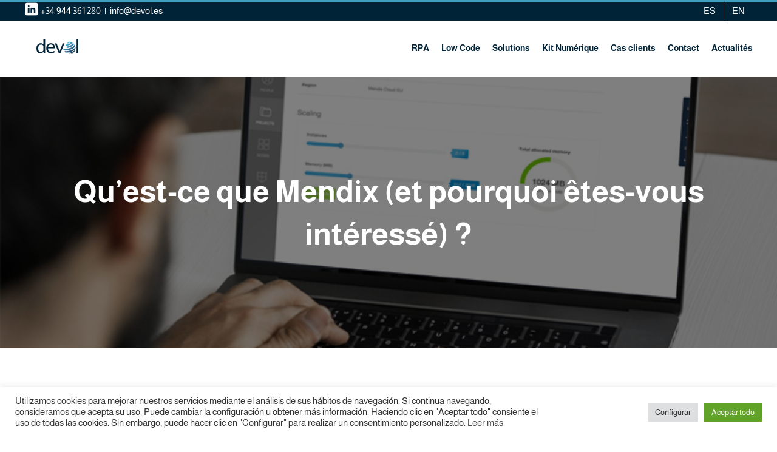

--- FILE ---
content_type: text/html; charset=UTF-8
request_url: https://www.devol.es/fr/quest-ce-que-mendix-et-pourquoi-etes-vous-interesse/
body_size: 18443
content:
<!DOCTYPE html>
<html class="avada-html-layout-wide avada-html-header-position-top avada-is-100-percent-template" lang="fr-FR" prefix="og: http://ogp.me/ns# fb: http://ogp.me/ns/fb#">
<head>
	<meta http-equiv="X-UA-Compatible" content="IE=edge" />
	<meta http-equiv="Content-Type" content="text/html; charset=utf-8"/>
	<meta name="viewport" content="width=device-width, initial-scale=1" />
	<title>Qu&rsquo;est-ce que Mendix (et pourquoi êtes-vous intéressé) ? &#8211; Devol Robotics Automation</title>
<meta name='robots' content='max-image-preview:large' />
<link rel="alternate" href="https://www.devol.es/que-es-mendix-y-por-que-te-interesa/" hreflang="es" />
<link rel="alternate" href="https://www.devol.es/fr/quest-ce-que-mendix-et-pourquoi-etes-vous-interesse/" hreflang="fr" />
<link rel="alternate" href="https://www.devol.es/en/what-is-mendix-and-why-should-you-be-interested/" hreflang="en" />
<link rel="alternate" type="application/rss+xml" title="Devol Robotics Automation &raquo; Flux" href="https://www.devol.es/fr/feed/" />
<link rel="alternate" type="application/rss+xml" title="Devol Robotics Automation &raquo; Flux des commentaires" href="https://www.devol.es/fr/comments/feed/" />
					<link rel="shortcut icon" href="/wp-content/uploads/2023/09/64x64-1.png" type="image/x-icon" />
		
					<!-- Apple Touch Icon -->
			<link rel="apple-touch-icon" sizes="180x180" href="/wp-content/uploads/2023/09/180x180.png">
		
					<!-- Android Icon -->
			<link rel="icon" sizes="192x192" href="/wp-content/uploads/2023/09/180x180.png">
		
					<!-- MS Edge Icon -->
			<meta name="msapplication-TileImage" content="/wp-content/uploads/2023/09/180x180.png">
				<link rel="alternate" type="application/rss+xml" title="Devol Robotics Automation &raquo; Qu&rsquo;est-ce que Mendix (et pourquoi êtes-vous intéressé) ? Flux des commentaires" href="https://www.devol.es/fr/quest-ce-que-mendix-et-pourquoi-etes-vous-interesse/feed/" />
<link rel="alternate" title="oEmbed (JSON)" type="application/json+oembed" href="https://www.devol.es/wp-json/oembed/1.0/embed?url=https%3A%2F%2Fwww.devol.es%2Ffr%2Fquest-ce-que-mendix-et-pourquoi-etes-vous-interesse%2F&#038;lang=fr" />
<link rel="alternate" title="oEmbed (XML)" type="text/xml+oembed" href="https://www.devol.es/wp-json/oembed/1.0/embed?url=https%3A%2F%2Fwww.devol.es%2Ffr%2Fquest-ce-que-mendix-et-pourquoi-etes-vous-interesse%2F&#038;format=xml&#038;lang=fr" />
					<meta name="description" content="À l&#039;heure de la profonde transformation numérique des entreprises, il est essentiel de savoir ce qu&#039;est Mendix. Les outils mis à la disposition d&#039;un large éventail d&#039;entreprises peuvent les aider à faire le saut définitif entre rester à la traîne ou commencer à travailler dans le futur.
Le monde avant le Low-Code
Comme nous l&#039;avons déjà mentionné,"/>
				
		<meta property="og:locale" content="fr_FR"/>
		<meta property="og:type" content="article"/>
		<meta property="og:site_name" content="Devol Robotics Automation"/>
		<meta property="og:title" content="  Qu&rsquo;est-ce que Mendix (et pourquoi êtes-vous intéressé) ?"/>
				<meta property="og:description" content="À l&#039;heure de la profonde transformation numérique des entreprises, il est essentiel de savoir ce qu&#039;est Mendix. Les outils mis à la disposition d&#039;un large éventail d&#039;entreprises peuvent les aider à faire le saut définitif entre rester à la traîne ou commencer à travailler dans le futur.
Le monde avant le Low-Code
Comme nous l&#039;avons déjà mentionné,"/>
				<meta property="og:url" content="https://www.devol.es/fr/quest-ce-que-mendix-et-pourquoi-etes-vous-interesse/"/>
										<meta property="article:published_time" content="2023-11-22T09:24:04+01:00"/>
							<meta property="article:modified_time" content="2023-11-22T09:25:59+01:00"/>
								<meta name="author" content="Alain García"/>
								<meta property="og:image" content="/wp-content/uploads/2021/09/queesmendix.jpg"/>
		<meta property="og:image:width" content="740"/>
		<meta property="og:image:height" content="390"/>
		<meta property="og:image:type" content="image/jpeg"/>
				<style id='wp-img-auto-sizes-contain-inline-css' type='text/css'>
img:is([sizes=auto i],[sizes^="auto," i]){contain-intrinsic-size:3000px 1500px}
/*# sourceURL=wp-img-auto-sizes-contain-inline-css */
</style>
<style id='wp-emoji-styles-inline-css' type='text/css'>

	img.wp-smiley, img.emoji {
		display: inline !important;
		border: none !important;
		box-shadow: none !important;
		height: 1em !important;
		width: 1em !important;
		margin: 0 0.07em !important;
		vertical-align: -0.1em !important;
		background: none !important;
		padding: 0 !important;
	}
/*# sourceURL=wp-emoji-styles-inline-css */
</style>
<link rel='stylesheet' id='app_service_email-css' href='/wp-content/plugins/app_service_email/public/css/app_service_email-public.css?ver=1.0.0' type='text/css' media='all' />
<link rel='stylesheet' id='cookie-law-info-css' href='/wp-content/plugins/cookie-law-info/legacy/public/css/cookie-law-info-public.css?ver=3.3.9.1' type='text/css' media='all' />
<link rel='stylesheet' id='cookie-law-info-gdpr-css' href='/wp-content/plugins/cookie-law-info/legacy/public/css/cookie-law-info-gdpr.css?ver=3.3.9.1' type='text/css' media='all' />
<link rel='stylesheet' id='fusion-dynamic-css-css' href='/wp-content/uploads/fusion-styles/4e23f34196c70b956b1c87f6763d5e35.min.css?ver=3.11.7' type='text/css' media='all' />
<script type="text/javascript" src="https://www.devol.es/wp-includes/js/jquery/jquery.min.js?ver=3.7.1" id="jquery-core-js"></script>
<script type="text/javascript" src="https://www.devol.es/wp-includes/js/jquery/jquery-migrate.min.js?ver=3.4.1" id="jquery-migrate-js"></script>
<script type="text/javascript" src="/wp-content/plugins/app_service_email/public/js/app_service_email-public.js?ver=1.0.0" id="app_service_email-js"></script>
<script type="text/javascript" id="cookie-law-info-js-extra">
/* <![CDATA[ */
var Cli_Data = {"nn_cookie_ids":[],"cookielist":[],"non_necessary_cookies":[],"ccpaEnabled":"","ccpaRegionBased":"","ccpaBarEnabled":"","strictlyEnabled":["necessary","obligatoire"],"ccpaType":"gdpr","js_blocking":"1","custom_integration":"","triggerDomRefresh":"","secure_cookies":""};
var cli_cookiebar_settings = {"animate_speed_hide":"500","animate_speed_show":"500","background":"#FFF","border":"#b1a6a6c2","border_on":"","button_1_button_colour":"#61a229","button_1_button_hover":"#4e8221","button_1_link_colour":"#fff","button_1_as_button":"1","button_1_new_win":"","button_2_button_colour":"#333","button_2_button_hover":"#292929","button_2_link_colour":"#444","button_2_as_button":"","button_2_hidebar":"","button_3_button_colour":"#dedfe0","button_3_button_hover":"#b2b2b3","button_3_link_colour":"#333333","button_3_as_button":"1","button_3_new_win":"","button_4_button_colour":"#dedfe0","button_4_button_hover":"#b2b2b3","button_4_link_colour":"#333333","button_4_as_button":"1","button_7_button_colour":"#61a229","button_7_button_hover":"#4e8221","button_7_link_colour":"#fff","button_7_as_button":"1","button_7_new_win":"","font_family":"inherit","header_fix":"","notify_animate_hide":"1","notify_animate_show":"","notify_div_id":"#cookie-law-info-bar","notify_position_horizontal":"right","notify_position_vertical":"bottom","scroll_close":"","scroll_close_reload":"","accept_close_reload":"","reject_close_reload":"","showagain_tab":"","showagain_background":"#fff","showagain_border":"#000","showagain_div_id":"#cookie-law-info-again","showagain_x_position":"100px","text":"#333333","show_once_yn":"","show_once":"10000","logging_on":"","as_popup":"","popup_overlay":"1","bar_heading_text":"","cookie_bar_as":"banner","popup_showagain_position":"bottom-right","widget_position":"left"};
var log_object = {"ajax_url":"https://www.devol.es/wp-admin/admin-ajax.php"};
//# sourceURL=cookie-law-info-js-extra
/* ]]> */
</script>
<script type="text/javascript" src="/wp-content/plugins/cookie-law-info/legacy/public/js/cookie-law-info-public.js?ver=3.3.9.1" id="cookie-law-info-js"></script>
<link rel="https://api.w.org/" href="https://www.devol.es/wp-json/" /><link rel="alternate" title="JSON" type="application/json" href="https://www.devol.es/wp-json/wp/v2/posts/5235" /><link rel="EditURI" type="application/rsd+xml" title="RSD" href="https://www.devol.es/xmlrpc.php?rsd" />
<meta name="generator" content="WordPress 6.9" />
<link rel="canonical" href="https://www.devol.es/fr/quest-ce-que-mendix-et-pourquoi-etes-vous-interesse/" />
<link rel='shortlink' href='https://www.devol.es/?p=5235' />
<style type="text/css" id="css-fb-visibility">@media screen and (max-width: 850px){.fusion-no-small-visibility{display:none !important;}body .sm-text-align-center{text-align:center !important;}body .sm-text-align-left{text-align:left !important;}body .sm-text-align-right{text-align:right !important;}body .sm-flex-align-center{justify-content:center !important;}body .sm-flex-align-flex-start{justify-content:flex-start !important;}body .sm-flex-align-flex-end{justify-content:flex-end !important;}body .sm-mx-auto{margin-left:auto !important;margin-right:auto !important;}body .sm-ml-auto{margin-left:auto !important;}body .sm-mr-auto{margin-right:auto !important;}body .fusion-absolute-position-small{position:absolute;top:auto;width:100%;}.awb-sticky.awb-sticky-small{ position: sticky; top: var(--awb-sticky-offset,0); }}@media screen and (min-width: 851px) and (max-width: 1024px){.fusion-no-medium-visibility{display:none !important;}body .md-text-align-center{text-align:center !important;}body .md-text-align-left{text-align:left !important;}body .md-text-align-right{text-align:right !important;}body .md-flex-align-center{justify-content:center !important;}body .md-flex-align-flex-start{justify-content:flex-start !important;}body .md-flex-align-flex-end{justify-content:flex-end !important;}body .md-mx-auto{margin-left:auto !important;margin-right:auto !important;}body .md-ml-auto{margin-left:auto !important;}body .md-mr-auto{margin-right:auto !important;}body .fusion-absolute-position-medium{position:absolute;top:auto;width:100%;}.awb-sticky.awb-sticky-medium{ position: sticky; top: var(--awb-sticky-offset,0); }}@media screen and (min-width: 1025px){.fusion-no-large-visibility{display:none !important;}body .lg-text-align-center{text-align:center !important;}body .lg-text-align-left{text-align:left !important;}body .lg-text-align-right{text-align:right !important;}body .lg-flex-align-center{justify-content:center !important;}body .lg-flex-align-flex-start{justify-content:flex-start !important;}body .lg-flex-align-flex-end{justify-content:flex-end !important;}body .lg-mx-auto{margin-left:auto !important;margin-right:auto !important;}body .lg-ml-auto{margin-left:auto !important;}body .lg-mr-auto{margin-right:auto !important;}body .fusion-absolute-position-large{position:absolute;top:auto;width:100%;}.awb-sticky.awb-sticky-large{ position: sticky; top: var(--awb-sticky-offset,0); }}</style>		<style type="text/css" id="wp-custom-css">
			.textofondo {
  background-color: #002338;
}
#menusuperior {
	z-index:0;
}		</style>
				<script type="text/javascript">
			var doc = document.documentElement;
			doc.setAttribute( 'data-useragent', navigator.userAgent );
		</script>
		
	<!-- Global site tag (gtag.js) - Google Analytics -->
<script async src="https://www.googletagmanager.com/gtag/js?id=G-Q8F3BPV0H2"></script>
<script>
  window.dataLayer = window.dataLayer || [];
  function gtag(){dataLayer.push(arguments);}
  gtag('js', new Date());

  gtag('config', 'G-Q8F3BPV0H2');
</script><style id='wp-block-library-inline-css' type='text/css'>
:root{--wp-block-synced-color:#7a00df;--wp-block-synced-color--rgb:122,0,223;--wp-bound-block-color:var(--wp-block-synced-color);--wp-editor-canvas-background:#ddd;--wp-admin-theme-color:#007cba;--wp-admin-theme-color--rgb:0,124,186;--wp-admin-theme-color-darker-10:#006ba1;--wp-admin-theme-color-darker-10--rgb:0,107,160.5;--wp-admin-theme-color-darker-20:#005a87;--wp-admin-theme-color-darker-20--rgb:0,90,135;--wp-admin-border-width-focus:2px}@media (min-resolution:192dpi){:root{--wp-admin-border-width-focus:1.5px}}.wp-element-button{cursor:pointer}:root .has-very-light-gray-background-color{background-color:#eee}:root .has-very-dark-gray-background-color{background-color:#313131}:root .has-very-light-gray-color{color:#eee}:root .has-very-dark-gray-color{color:#313131}:root .has-vivid-green-cyan-to-vivid-cyan-blue-gradient-background{background:linear-gradient(135deg,#00d084,#0693e3)}:root .has-purple-crush-gradient-background{background:linear-gradient(135deg,#34e2e4,#4721fb 50%,#ab1dfe)}:root .has-hazy-dawn-gradient-background{background:linear-gradient(135deg,#faaca8,#dad0ec)}:root .has-subdued-olive-gradient-background{background:linear-gradient(135deg,#fafae1,#67a671)}:root .has-atomic-cream-gradient-background{background:linear-gradient(135deg,#fdd79a,#004a59)}:root .has-nightshade-gradient-background{background:linear-gradient(135deg,#330968,#31cdcf)}:root .has-midnight-gradient-background{background:linear-gradient(135deg,#020381,#2874fc)}:root{--wp--preset--font-size--normal:16px;--wp--preset--font-size--huge:42px}.has-regular-font-size{font-size:1em}.has-larger-font-size{font-size:2.625em}.has-normal-font-size{font-size:var(--wp--preset--font-size--normal)}.has-huge-font-size{font-size:var(--wp--preset--font-size--huge)}.has-text-align-center{text-align:center}.has-text-align-left{text-align:left}.has-text-align-right{text-align:right}.has-fit-text{white-space:nowrap!important}#end-resizable-editor-section{display:none}.aligncenter{clear:both}.items-justified-left{justify-content:flex-start}.items-justified-center{justify-content:center}.items-justified-right{justify-content:flex-end}.items-justified-space-between{justify-content:space-between}.screen-reader-text{border:0;clip-path:inset(50%);height:1px;margin:-1px;overflow:hidden;padding:0;position:absolute;width:1px;word-wrap:normal!important}.screen-reader-text:focus{background-color:#ddd;clip-path:none;color:#444;display:block;font-size:1em;height:auto;left:5px;line-height:normal;padding:15px 23px 14px;text-decoration:none;top:5px;width:auto;z-index:100000}html :where(.has-border-color){border-style:solid}html :where([style*=border-top-color]){border-top-style:solid}html :where([style*=border-right-color]){border-right-style:solid}html :where([style*=border-bottom-color]){border-bottom-style:solid}html :where([style*=border-left-color]){border-left-style:solid}html :where([style*=border-width]){border-style:solid}html :where([style*=border-top-width]){border-top-style:solid}html :where([style*=border-right-width]){border-right-style:solid}html :where([style*=border-bottom-width]){border-bottom-style:solid}html :where([style*=border-left-width]){border-left-style:solid}html :where(img[class*=wp-image-]){height:auto;max-width:100%}:where(figure){margin:0 0 1em}html :where(.is-position-sticky){--wp-admin--admin-bar--position-offset:var(--wp-admin--admin-bar--height,0px)}@media screen and (max-width:600px){html :where(.is-position-sticky){--wp-admin--admin-bar--position-offset:0px}}
/*wp_block_styles_on_demand_placeholder:696af8a0ec6be*/
/*# sourceURL=wp-block-library-inline-css */
</style>
<style id='wp-block-library-theme-inline-css' type='text/css'>
.wp-block-audio :where(figcaption){color:#555;font-size:13px;text-align:center}.is-dark-theme .wp-block-audio :where(figcaption){color:#ffffffa6}.wp-block-audio{margin:0 0 1em}.wp-block-code{border:1px solid #ccc;border-radius:4px;font-family:Menlo,Consolas,monaco,monospace;padding:.8em 1em}.wp-block-embed :where(figcaption){color:#555;font-size:13px;text-align:center}.is-dark-theme .wp-block-embed :where(figcaption){color:#ffffffa6}.wp-block-embed{margin:0 0 1em}.blocks-gallery-caption{color:#555;font-size:13px;text-align:center}.is-dark-theme .blocks-gallery-caption{color:#ffffffa6}:root :where(.wp-block-image figcaption){color:#555;font-size:13px;text-align:center}.is-dark-theme :root :where(.wp-block-image figcaption){color:#ffffffa6}.wp-block-image{margin:0 0 1em}.wp-block-pullquote{border-bottom:4px solid;border-top:4px solid;color:currentColor;margin-bottom:1.75em}.wp-block-pullquote :where(cite),.wp-block-pullquote :where(footer),.wp-block-pullquote__citation{color:currentColor;font-size:.8125em;font-style:normal;text-transform:uppercase}.wp-block-quote{border-left:.25em solid;margin:0 0 1.75em;padding-left:1em}.wp-block-quote cite,.wp-block-quote footer{color:currentColor;font-size:.8125em;font-style:normal;position:relative}.wp-block-quote:where(.has-text-align-right){border-left:none;border-right:.25em solid;padding-left:0;padding-right:1em}.wp-block-quote:where(.has-text-align-center){border:none;padding-left:0}.wp-block-quote.is-large,.wp-block-quote.is-style-large,.wp-block-quote:where(.is-style-plain){border:none}.wp-block-search .wp-block-search__label{font-weight:700}.wp-block-search__button{border:1px solid #ccc;padding:.375em .625em}:where(.wp-block-group.has-background){padding:1.25em 2.375em}.wp-block-separator.has-css-opacity{opacity:.4}.wp-block-separator{border:none;border-bottom:2px solid;margin-left:auto;margin-right:auto}.wp-block-separator.has-alpha-channel-opacity{opacity:1}.wp-block-separator:not(.is-style-wide):not(.is-style-dots){width:100px}.wp-block-separator.has-background:not(.is-style-dots){border-bottom:none;height:1px}.wp-block-separator.has-background:not(.is-style-wide):not(.is-style-dots){height:2px}.wp-block-table{margin:0 0 1em}.wp-block-table td,.wp-block-table th{word-break:normal}.wp-block-table :where(figcaption){color:#555;font-size:13px;text-align:center}.is-dark-theme .wp-block-table :where(figcaption){color:#ffffffa6}.wp-block-video :where(figcaption){color:#555;font-size:13px;text-align:center}.is-dark-theme .wp-block-video :where(figcaption){color:#ffffffa6}.wp-block-video{margin:0 0 1em}:root :where(.wp-block-template-part.has-background){margin-bottom:0;margin-top:0;padding:1.25em 2.375em}
/*# sourceURL=/wp-includes/css/dist/block-library/theme.min.css */
</style>
<style id='classic-theme-styles-inline-css' type='text/css'>
/*! This file is auto-generated */
.wp-block-button__link{color:#fff;background-color:#32373c;border-radius:9999px;box-shadow:none;text-decoration:none;padding:calc(.667em + 2px) calc(1.333em + 2px);font-size:1.125em}.wp-block-file__button{background:#32373c;color:#fff;text-decoration:none}
/*# sourceURL=/wp-includes/css/classic-themes.min.css */
</style>
</head>

<body class="wp-singular post-template-default single single-post postid-5235 single-format-standard wp-theme-Avada awb-no-sidebars fusion-image-hovers fusion-pagination-sizing fusion-button_type-flat fusion-button_span-no fusion-button_gradient-linear avada-image-rollover-circle-yes avada-image-rollover-yes avada-image-rollover-direction-left fusion-body ltr fusion-sticky-header no-tablet-sticky-header no-mobile-sticky-header no-mobile-slidingbar avada-has-rev-slider-styles fusion-disable-outline fusion-sub-menu-slide mobile-logo-pos-left layout-wide-mode avada-has-boxed-modal-shadow- layout-scroll-offset-full avada-has-zero-margin-offset-top fusion-top-header menu-text-align-center mobile-menu-design-modern fusion-show-pagination-text fusion-header-layout-v2 avada-responsive avada-footer-fx-none avada-menu-highlight-style-bottombar fusion-search-form-classic fusion-main-menu-search-dropdown fusion-avatar-square avada-dropdown-styles avada-blog-layout- avada-blog-archive-layout- avada-header-shadow-no avada-menu-icon-position-left avada-has-megamenu-shadow avada-has-breadcrumb-mobile-hidden avada-has-titlebar-hide avada-header-border-color-full-transparent avada-has-pagination-padding avada-flyout-menu-direction-fade avada-ec-views-v1" data-awb-post-id="5235">
		<a class="skip-link screen-reader-text" href="#content">Skip to content</a>

	<div id="boxed-wrapper">
		
		<div id="wrapper" class="fusion-wrapper">
			<div id="home" style="position:relative;top:-1px;"></div>
							
					
			<header class="fusion-header-wrapper">
				<div class="fusion-header-v2 fusion-logo-alignment fusion-logo-left fusion-sticky-menu- fusion-sticky-logo- fusion-mobile-logo-1  fusion-mobile-menu-design-modern">
					
<div class="fusion-secondary-header">
	<div class="fusion-row">
					<div class="fusion-alignleft">
				<div class="fusion-contact-info"><span class="fusion-contact-info-phone-number"><a href="https://es.linkedin.com/company/devol-robotics-automation" target="_blank" rel="noopener"><img class="alignnone size-full wp-image-8709" src="/wp-content/uploads/2024/03/linkedin-1.png" alt="" width="24" height="24" /></a>  +34 944 361 280</span><span class="fusion-header-separator">|</span><span class="fusion-contact-info-email-address"><a href="mailto:&#105;n&#102;o&#64;&#100;ev&#111;l.e&#115;">&#105;n&#102;o&#64;&#100;ev&#111;l.e&#115;</a></span></div>			</div>
							<div class="fusion-alignright">
				<nav class="fusion-secondary-menu" role="navigation" aria-label="Secondary Menu"><ul id="menu-idiomas" class="menu"><li  id="menu-item-5439-es"  class="lang-item lang-item-74 lang-item-es lang-item-first menu-item menu-item-type-custom menu-item-object-custom menu-item-5439-es"  data-classes="lang-item" data-item-id="5439-es"><a  href="https://www.devol.es/que-es-mendix-y-por-que-te-interesa/" class="fusion-bottombar-highlight" hreflang="es-ES" lang="es-ES"><span class="menu-text">ES</span></a></li><li  id="menu-item-5439-en"  class="lang-item lang-item-81 lang-item-en menu-item menu-item-type-custom menu-item-object-custom menu-item-5439-en"  data-classes="lang-item" data-item-id="5439-en"><a  href="https://www.devol.es/en/what-is-mendix-and-why-should-you-be-interested/" class="fusion-bottombar-highlight" hreflang="en-GB" lang="en-GB"><span class="menu-text">EN</span></a></li></ul></nav><nav class="fusion-mobile-nav-holder fusion-mobile-menu-text-align-left" aria-label="Secondary Mobile Menu"></nav>			</div>
			</div>
</div>
<div class="fusion-header-sticky-height"></div>
<div class="fusion-header">
	<div class="fusion-row">
					<div class="fusion-logo" data-margin-top="10px" data-margin-bottom="30px" data-margin-left="20px" data-margin-right="0px">
			<a class="fusion-logo-link"  href="https://www.devol.es/fr/principal-francais/" >

						<!-- standard logo -->
			<img src="/wp-content/uploads/2024/02/LOGO_Web_Normal.png" srcset="/wp-content/uploads/2024/02/LOGO_Web_Normal.png 1x, /wp-content/uploads/2024/02/LOGO_Web_Retina.png 2x" width="69" height="25" style="max-height:25px;height:auto;" alt="Devol Robotics Automation Logo" data-retina_logo_url="/wp-content/uploads/2024/02/LOGO_Web_Retina.png" class="fusion-standard-logo" />

											<!-- mobile logo -->
				<img src="/wp-content/uploads/2024/02/LOGO_Web_Normal.png" srcset="/wp-content/uploads/2024/02/LOGO_Web_Normal.png 1x, /wp-content/uploads/2024/02/LOGO_Web_Retina.png 2x" width="69" height="25" style="max-height:25px;height:auto;" alt="Devol Robotics Automation Logo" data-retina_logo_url="/wp-content/uploads/2024/02/LOGO_Web_Retina.png" class="fusion-mobile-logo" />
			
					</a>
		</div>		<nav class="fusion-main-menu" aria-label="Main Menu"><ul id="menu-menu-principal-fr" class="fusion-menu"><li  id="menu-item-5162"  class="menu-item menu-item-type-post_type menu-item-object-page menu-item-5162"  data-item-id="5162"><a  href="https://www.devol.es/fr/rpa-fr/" class="fusion-bottombar-highlight"><span class="menu-text">RPA</span></a></li><li  id="menu-item-5160"  class="menu-item menu-item-type-post_type menu-item-object-page menu-item-5160"  data-item-id="5160"><a  href="https://www.devol.es/fr/low-code-fr/" class="fusion-bottombar-highlight"><span class="menu-text">Low Code</span></a></li><li  id="menu-item-7351"  class="menu-item menu-item-type-custom menu-item-object-custom menu-item-has-children menu-item-7351 fusion-dropdown-menu"  data-item-id="7351"><a  href="#" class="fusion-bottombar-highlight"><span class="menu-text">Solutions</span></a><ul class="sub-menu"><li  id="menu-item-11271"  class="menu-item menu-item-type-post_type menu-item-object-page menu-item-11271 fusion-dropdown-submenu" ><a  href="https://www.devol.es/fr/process-360-gestion-integree-du-cycle-de-vie-complet-des-projets-dautomatisation/" class="fusion-bottombar-highlight"><span>Process 360</span></a></li><li  id="menu-item-11272"  class="menu-item menu-item-type-post_type menu-item-object-page menu-item-11272 fusion-dropdown-submenu" ><a  href="https://www.devol.es/fr/docmind-loutil-qui-extrait-des-informations-de-documents-non-structures-a-laide-de-lintelligence-artificielle/" class="fusion-bottombar-highlight"><span>DocMind</span></a></li><li  id="menu-item-11273"  class="menu-item menu-item-type-post_type menu-item-object-page menu-item-11273 fusion-dropdown-submenu" ><a  href="https://www.devol.es/fr/sqlmind-consultation-des-bases-de-donnees-en-langage-naturel/" class="fusion-bottombar-highlight"><span>SQLMind</span></a></li><li  id="menu-item-7352"  class="menu-item menu-item-type-custom menu-item-object-custom menu-item-7352 fusion-dropdown-submenu" ><a  href="https://devol4invoices.com/fr/" class="fusion-bottombar-highlight"><span>Devol 4 Invoices</span></a></li><li  id="menu-item-7353"  class="menu-item menu-item-type-post_type menu-item-object-page menu-item-7353 fusion-dropdown-submenu" ><a  href="https://www.devol.es/fr/communication-avec-les-administrations/" class="fusion-bottombar-highlight"><span>Communication avec les administrations</span></a></li></ul></li><li  id="menu-item-5161"  class="menu-item menu-item-type-post_type menu-item-object-page menu-item-5161"  data-item-id="5161"><a  href="https://www.devol.es/fr/rpa-kit-numerique/" class="fusion-bottombar-highlight"><span class="menu-text">Kit Numérique</span></a></li><li  id="menu-item-5163"  class="menu-item menu-item-type-post_type menu-item-object-page menu-item-5163"  data-item-id="5163"><a  href="https://www.devol.es/fr/experience-de-la-rpa/" class="fusion-bottombar-highlight"><span class="menu-text">Cas clients</span></a></li><li  id="menu-item-5158"  class="menu-item menu-item-type-post_type menu-item-object-page menu-item-5158"  data-item-id="5158"><a  href="https://www.devol.es/fr/contactfr/" class="fusion-bottombar-highlight"><span class="menu-text">Contact</span></a></li><li  id="menu-item-8018"  class="menu-item menu-item-type-custom menu-item-object-custom menu-item-has-children menu-item-8018 fusion-dropdown-menu"  data-item-id="8018"><a  href="#" class="fusion-bottombar-highlight"><span class="menu-text">Actualités</span></a><ul class="sub-menu"><li  id="menu-item-8851"  class="menu-item menu-item-type-post_type menu-item-object-page menu-item-8851 fusion-dropdown-submenu" ><a  href="https://www.devol.es/fr/actualites/" class="fusion-bottombar-highlight"><span>Actualités</span></a></li><li  id="menu-item-8859"  class="menu-item menu-item-type-post_type menu-item-object-page menu-item-8859 fusion-dropdown-submenu" ><a  href="https://www.devol.es/fr/conference/" class="fusion-bottombar-highlight"><span>Événements &#038; conférences</span></a></li></ul></li></ul></nav><div class="fusion-mobile-navigation"><ul id="menu-menu-principal-fr-1" class="fusion-mobile-menu"><li   class="menu-item menu-item-type-post_type menu-item-object-page menu-item-5162"  data-item-id="5162"><a  href="https://www.devol.es/fr/rpa-fr/" class="fusion-bottombar-highlight"><span class="menu-text">RPA</span></a></li><li   class="menu-item menu-item-type-post_type menu-item-object-page menu-item-5160"  data-item-id="5160"><a  href="https://www.devol.es/fr/low-code-fr/" class="fusion-bottombar-highlight"><span class="menu-text">Low Code</span></a></li><li   class="menu-item menu-item-type-custom menu-item-object-custom menu-item-has-children menu-item-7351 fusion-dropdown-menu"  data-item-id="7351"><a  href="#" class="fusion-bottombar-highlight"><span class="menu-text">Solutions</span></a><ul class="sub-menu"><li   class="menu-item menu-item-type-post_type menu-item-object-page menu-item-11271 fusion-dropdown-submenu" ><a  href="https://www.devol.es/fr/process-360-gestion-integree-du-cycle-de-vie-complet-des-projets-dautomatisation/" class="fusion-bottombar-highlight"><span>Process 360</span></a></li><li   class="menu-item menu-item-type-post_type menu-item-object-page menu-item-11272 fusion-dropdown-submenu" ><a  href="https://www.devol.es/fr/docmind-loutil-qui-extrait-des-informations-de-documents-non-structures-a-laide-de-lintelligence-artificielle/" class="fusion-bottombar-highlight"><span>DocMind</span></a></li><li   class="menu-item menu-item-type-post_type menu-item-object-page menu-item-11273 fusion-dropdown-submenu" ><a  href="https://www.devol.es/fr/sqlmind-consultation-des-bases-de-donnees-en-langage-naturel/" class="fusion-bottombar-highlight"><span>SQLMind</span></a></li><li   class="menu-item menu-item-type-custom menu-item-object-custom menu-item-7352 fusion-dropdown-submenu" ><a  href="https://devol4invoices.com/fr/" class="fusion-bottombar-highlight"><span>Devol 4 Invoices</span></a></li><li   class="menu-item menu-item-type-post_type menu-item-object-page menu-item-7353 fusion-dropdown-submenu" ><a  href="https://www.devol.es/fr/communication-avec-les-administrations/" class="fusion-bottombar-highlight"><span>Communication avec les administrations</span></a></li></ul></li><li   class="menu-item menu-item-type-post_type menu-item-object-page menu-item-5161"  data-item-id="5161"><a  href="https://www.devol.es/fr/rpa-kit-numerique/" class="fusion-bottombar-highlight"><span class="menu-text">Kit Numérique</span></a></li><li   class="menu-item menu-item-type-post_type menu-item-object-page menu-item-5163"  data-item-id="5163"><a  href="https://www.devol.es/fr/experience-de-la-rpa/" class="fusion-bottombar-highlight"><span class="menu-text">Cas clients</span></a></li><li   class="menu-item menu-item-type-post_type menu-item-object-page menu-item-5158"  data-item-id="5158"><a  href="https://www.devol.es/fr/contactfr/" class="fusion-bottombar-highlight"><span class="menu-text">Contact</span></a></li><li   class="menu-item menu-item-type-custom menu-item-object-custom menu-item-has-children menu-item-8018 fusion-dropdown-menu"  data-item-id="8018"><a  href="#" class="fusion-bottombar-highlight"><span class="menu-text">Actualités</span></a><ul class="sub-menu"><li   class="menu-item menu-item-type-post_type menu-item-object-page menu-item-8851 fusion-dropdown-submenu" ><a  href="https://www.devol.es/fr/actualites/" class="fusion-bottombar-highlight"><span>Actualités</span></a></li><li   class="menu-item menu-item-type-post_type menu-item-object-page menu-item-8859 fusion-dropdown-submenu" ><a  href="https://www.devol.es/fr/conference/" class="fusion-bottombar-highlight"><span>Événements &#038; conférences</span></a></li></ul></li></ul></div>	<div class="fusion-mobile-menu-icons">
							<a href="#" class="fusion-icon awb-icon-bars" aria-label="Toggle mobile menu" aria-expanded="false"></a>
		
		
		
			</div>

<nav class="fusion-mobile-nav-holder fusion-mobile-menu-text-align-left" aria-label="Main Menu Mobile"></nav>

					</div>
</div>
				</div>
				<div class="fusion-clearfix"></div>
			</header>
								
							<div id="sliders-container" class="fusion-slider-visibility">
					</div>
				
					
							
			<section class="fusion-page-title-bar fusion-tb-page-title-bar"><div class="fusion-fullwidth fullwidth-box fusion-builder-row-1 fusion-flex-container fusion-parallax-none nonhundred-percent-fullwidth non-hundred-percent-height-scrolling" style="--awb-background-blend-mode:overlay;--awb-border-radius-top-left:0px;--awb-border-radius-top-right:0px;--awb-border-radius-bottom-right:0px;--awb-border-radius-bottom-left:0px;--awb-padding-top:12%;--awb-padding-bottom:12%;--awb-margin-top:0px;--awb-background-color:rgba(0,0,0,0.5);--awb-background-image:url(&quot;/wp-content/uploads/2021/09/queesmendix.jpg&quot;);--awb-background-size:cover;--awb-flex-wrap:wrap;" ><div class="fusion-builder-row fusion-row fusion-flex-align-items-flex-start fusion-flex-content-wrap" style="max-width:1248px;margin-left: calc(-4% / 2 );margin-right: calc(-4% / 2 );"><div class="fusion-layout-column fusion_builder_column fusion-builder-column-0 fusion_builder_column_1_1 1_1 fusion-flex-column" style="--awb-bg-size:cover;--awb-width-large:100%;--awb-margin-top-large:0px;--awb-spacing-right-large:1.92%;--awb-margin-bottom-large:0px;--awb-spacing-left-large:1.92%;--awb-width-medium:100%;--awb-order-medium:0;--awb-spacing-right-medium:1.92%;--awb-spacing-left-medium:1.92%;--awb-width-small:100%;--awb-order-small:0;--awb-spacing-right-small:1.92%;--awb-spacing-left-small:1.92%;"><div class="fusion-column-wrapper fusion-column-has-shadow fusion-flex-justify-content-flex-start fusion-content-layout-column"><div class="fusion-title title fusion-title-1 fusion-sep-none fusion-title-center fusion-title-text fusion-title-size-one" style="--awb-text-color:#ffffff;--awb-font-size:50px;"><h1 class="fusion-title-heading title-heading-center" style="margin:0;font-size:1em;">Qu&rsquo;est-ce que Mendix (et pourquoi êtes-vous intéressé) ?</h1></div></div></div></div></div>
</section>
						<main id="main" class="clearfix width-100">
				<div class="fusion-row" style="max-width:100%;">

<section id="content" style="">
									<div id="post-5235" class="post-5235 post type-post status-publish format-standard has-post-thumbnail hentry category-lowcodefr">

				<div class="post-content">
					<div class="fusion-fullwidth fullwidth-box fusion-builder-row-2 fusion-flex-container nonhundred-percent-fullwidth non-hundred-percent-height-scrolling" style="--awb-border-radius-top-left:0px;--awb-border-radius-top-right:0px;--awb-border-radius-bottom-right:0px;--awb-border-radius-bottom-left:0px;--awb-padding-top:6%;--awb-padding-bottom:3%;--awb-flex-wrap:wrap;" ><div class="fusion-builder-row fusion-row fusion-flex-align-items-flex-start fusion-flex-content-wrap" style="max-width:1248px;margin-left: calc(-4% / 2 );margin-right: calc(-4% / 2 );"><div class="fusion-layout-column fusion_builder_column fusion-builder-column-1 fusion_builder_column_1_3 1_3 fusion-flex-column fusion-flex-align-self-stretch fusion-no-small-visibility" style="--awb-padding-top:20px;--awb-padding-right:20px;--awb-padding-bottom:20px;--awb-padding-left:20px;--awb-overflow:hidden;--awb-bg-color:#edf4f7;--awb-bg-color-hover:#edf4f7;--awb-bg-size:cover;--awb-border-radius:25px 25px 25px 25px;--awb-width-large:33.333333333333%;--awb-margin-top-large:0px;--awb-spacing-right-large:5.76%;--awb-margin-bottom-large:20px;--awb-spacing-left-large:5.76%;--awb-width-medium:100%;--awb-order-medium:0;--awb-spacing-right-medium:1.92%;--awb-spacing-left-medium:1.92%;--awb-width-small:100%;--awb-order-small:0;--awb-spacing-right-small:1.92%;--awb-spacing-left-small:1.92%;"><div class="fusion-column-wrapper fusion-column-has-shadow fusion-flex-justify-content-flex-start fusion-content-layout-column"><div class="fusion-builder-row fusion-builder-row-inner fusion-row fusion-flex-align-items-flex-start fusion-flex-content-wrap" style="width:104% !important;max-width:104% !important;margin-left: calc(-4% / 2 );margin-right: calc(-4% / 2 );"><div class="fusion-layout-column fusion_builder_column_inner fusion-builder-nested-column-0 fusion_builder_column_inner_1_1 1_1 fusion-flex-column" style="--awb-padding-top:10px;--awb-padding-right:10px;--awb-padding-bottom:10px;--awb-padding-left:10px;--awb-overflow:hidden;--awb-bg-color:#ffffff;--awb-bg-color-hover:#ffffff;--awb-bg-size:cover;--awb-border-radius:12px 12px 12px 12px;--awb-width-large:100%;--awb-margin-top-large:0px;--awb-spacing-right-large:1.92%;--awb-margin-bottom-large:20px;--awb-spacing-left-large:1.92%;--awb-width-medium:100%;--awb-order-medium:0;--awb-spacing-right-medium:1.92%;--awb-spacing-left-medium:1.92%;--awb-width-small:100%;--awb-order-small:0;--awb-spacing-right-small:1.92%;--awb-spacing-left-small:1.92%;"><div class="fusion-column-wrapper fusion-column-has-shadow fusion-flex-justify-content-flex-start fusion-content-layout-column"><div class="fusion-text fusion-text-1" style="--awb-text-color:#002338;"><p style="text-align: left; font-family: Roboto; font-weight: bold; font-size: 20px;" data-fusion-font="true" data-fusion-google-font="Roboto" data-fusion-google-variant="700"><span style="color: #002338; font-family: Almarai; font-weight: 400;" data-fusion-font="true" data-fusion-google-font="Almarai" data-fusion-google-variant="400">Voulez-vous parler ?</span></p>
</div><div class="fusion-text fusion-text-2" style="--awb-text-color:#002338;--awb-margin-top:-20px;"><p style="text-align: left; font-family: Roboto; font-weight: bold; font-size: 20px;" data-fusion-font="true" data-fusion-google-font="Roboto" data-fusion-google-variant="700"><span style="font-family: Almarai; font-size: 25px; font-style: var(--body_typography-font-style,normal); font-weight: 400; letter-spacing: var(--body_typography-letter-spacing);" data-fusion-font="true">info@devol.es</span></p>
</div><div class="fusion-text fusion-text-3" style="--awb-text-color:#002338;--awb-margin-top:-30px;"><div style="text-align: left;"><span style="font-style: var(--body_typography-font-style,normal); letter-spacing: var(--body_typography-letter-spacing); font-family: var(--body_typography-font-family); font-size: 25px; font-weight: var(--body_typography-font-weight);" data-fusion-font="true">Tel +34 944 361 280</span></div>
</div><div class="fusion-text fusion-text-4" style="--awb-text-color:#002338;"><p style="text-align: left; font-family: Roboto; font-weight: bold; font-size: 20px;" data-fusion-font="true" data-fusion-google-font="Roboto" data-fusion-google-variant="700"><span style="letter-spacing: var(--body_typography-letter-spacing); color: #002338; font-family: Almarai; font-weight: 400;" data-fusion-font="true" data-fusion-google-font="Almarai" data-fusion-google-variant="400">Voulez-vous vous joindre à nous ?</span></p>
</div><div style="text-align:center;"><a class="fusion-button button-flat fusion-button-default-size button-custom fusion-button-default button-1 fusion-button-default-span " style="--button_accent_color:#ffffff;--button_border_color:#ffffff;--button_accent_hover_color:#ffffff;--button_border_hover_color:#ffffff;--button-border-radius-top-left:25px;--button-border-radius-top-right:25px;--button-border-radius-bottom-right:25px;--button-border-radius-bottom-left:25px;--button_gradient_top_color:#3e9dc3;--button_gradient_bottom_color:#3e9dc3;--button_gradient_top_color_hover:#002338;--button_gradient_bottom_color_hover:#002338;--button_margin-top:-10px;--button_margin-bottom:15px;" target="_self" href="https://www.devol.es/fr/travailler-avec-nous/"><span class="fusion-button-text">CLIQUEZ ICI</span></a></div></div></div></div><div class="fusion-builder-row fusion-builder-row-inner fusion-row fusion-flex-align-items-flex-start fusion-flex-content-wrap" style="width:104% !important;max-width:104% !important;margin-left: calc(-4% / 2 );margin-right: calc(-4% / 2 );"></div><div class="fusion-meta-tb fusion-meta-tb-1 floated" style="--awb-height:36px;--awb-font-size:15px;--awb-text-color:#3c9dc4;--awb-link-color:#3c9dc4;--awb-text-hover-color:#002338;--awb-border-color:rgba(224,0,0,0);--awb-background-color:rgba(239,183,52,0);"><span class="fusion-tb-author"><span><a href="https://www.devol.es/fr/author/alaing/" title="Articles par Alain García" rel="author">Alain García</a></span></span><span class="fusion-meta-tb-sep">|</span><span class="fusion-tb-categories"><a href="https://www.devol.es/fr/category/lowcodefr/" rel="category tag">Low-Code</a></span><span class="fusion-meta-tb-sep">|</span><span class="fusion-tb-published-date">novembre 22nd, 2023</span><span class="fusion-meta-tb-sep">|</span></div></div></div><div class="fusion-layout-column fusion_builder_column fusion-builder-column-2 fusion_builder_column_2_3 2_3 fusion-flex-column" style="--awb-bg-size:cover;--awb-width-large:66.666666666667%;--awb-margin-top-large:0px;--awb-spacing-right-large:2.88%;--awb-margin-bottom-large:20px;--awb-spacing-left-large:2.88%;--awb-width-medium:100%;--awb-order-medium:0;--awb-spacing-right-medium:1.92%;--awb-spacing-left-medium:1.92%;--awb-width-small:100%;--awb-order-small:0;--awb-spacing-right-small:1.92%;--awb-spacing-left-small:1.92%;"><div class="fusion-column-wrapper fusion-column-has-shadow fusion-flex-justify-content-flex-start fusion-content-layout-column"><div class="fusion-content-tb fusion-content-tb-1" style="--awb-text-color:#002338;--awb-font-size:16px;--awb-content-alignment:justify;--awb-line-height:1.2;--awb-text-font-family:&quot;Almarai&quot;;--awb-text-font-style:normal;--awb-text-font-weight:400;"><h2>À l&rsquo;heure de la profonde transformation numérique des entreprises, il est essentiel de savoir ce qu&rsquo;est Mendix. Les outils mis à la disposition d&rsquo;un large éventail d&rsquo;entreprises peuvent les aider à faire le saut définitif entre rester à la traîne ou commencer à travailler dans le futur.</h2>
<h3>Le monde avant le Low-Code</h3>
<p>Comme nous l&rsquo;avons déjà mentionné, le Low-Code est le nouvel outil qui permet un haut degré d&rsquo;efficacité et d&rsquo;optimisation des ressources lors du développement d&rsquo;applications informatiques.</p>
<p>Avant l&rsquo;avènement du Low-Code, la programmation devait se faire à un niveau élevé, avec des langages de programmation complexes qui nécessitaient des connaissances approfondies. Ces activités étaient réservées aux personnes formées depuis des années. Et leur développement était tout aussi compliqué. Les projets prenaient du temps, nécessitaient des ressources et n&rsquo;étaient pas faciles à adapter ou à modifier. Tout cela est en train de changer grâce à la polyvalence du Low-Code.</p>
<h3>Low-Code, une révolution</h3>
<p>Le principal avantage du nouveau paradigme de programmation est que&#8230; il n&rsquo;y a pratiquement pas de programmation à faire. Grâce au système de glisser-déposer de modules prédéfinis, la construction d&rsquo;une application nécessite 70 % de temps et de ressources en moins. De plus, il est possible de former des non-développeurs en très peu de temps afin qu&rsquo;ils puissent mettre en œuvre leurs propres solutions de manière simple et rapide.</p>
<p>Mais le fait d&rsquo;être un outil plus facile à utiliser ne le rend pas moins puissant. Les possibilités offertes par Low-Code comprennent des développements avancés qui permettent de couvrir une multitude de scénarios. Des applications pour le contrôle de la qualité à d&rsquo;autres qui traitent de la chaîne d&rsquo;approvisionnement ou de la gestion des événements.</p>
<div id="attachment_3024" style="width: 650px" class="wp-caption alignnone"><img fetchpriority="high" decoding="async" aria-describedby="caption-attachment-3024" class="size-full wp-image-3024" src="/wp-content/uploads/2021/09/queesmendix2.jpg" alt="Qué es Mendix" width="640" height="430" srcset="/wp-content/uploads/2021/09/queesmendix2-200x134.jpg 200w, /wp-content/uploads/2021/09/queesmendix2-300x202.jpg 300w, /wp-content/uploads/2021/09/queesmendix2-400x269.jpg 400w, /wp-content/uploads/2021/09/queesmendix2-600x403.jpg 600w, /wp-content/uploads/2021/09/queesmendix2.jpg 640w" sizes="(max-width: 640px) 100vw, 640px" /><p id="caption-attachment-3024" class="wp-caption-text">Écran de travail Mendix.</p></div>
<h3>Qu&rsquo;est-ce que Mendix ?</h3>
<p>Mendix est l&rsquo;outil Low-Code spécifique de Siemens. Un outil qui réunit tous les avantages génériques du low-code mais qui inclut également certaines caractéristiques propres qui lui confèrent un avantage concurrentiel.</p>
<p>Le travail en équipe est l&rsquo;une de ses principales qualités. L&rsquo;environnement collaboratif de Mendix permet à chacun, du chef d&rsquo;entreprise au développeur, de participer activement au développement de la solution.</p>
<p>Un autre de ses atouts est son lien avec MindSphere. MindSphere est un système d&rsquo;exploitation utilisé par l&rsquo;internet des objets, géré dans le nuage, et qui deviendra de plus en plus pertinent. Chaque jour, de plus en plus de processus, d&rsquo;activités et d&rsquo;objets dans le monde sont connectés au réseau pour exécuter leurs tâches. Ou simplement pour être contrôlés ou surveillés. C&rsquo;est pourquoi il est si important qu&rsquo;un outil comme Mendix puisse se connecter nativement.</p>
<h3>Pourquoi Mendix est-il la solution qu&rsquo;il vous faut ?</h3>
<p>Adapter toutes les entreprises aux temps nouveaux est une nécessité à laquelle il faudra faire face tôt ou tard. Le faire intelligemment est la meilleure option. Et pour cela, disposer d&rsquo;un outil de qualité, facile à intégrer et qui a prouvé son efficacité est la meilleure alternative. Chez Devol, nous sommes partenaires de Siemens Mendix car nous travaillons toujours avec les meilleurs. Nous avons choisi Mendix pour sa facilité d&rsquo;utilisation (qui nous permet de développer pour vous en un temps record). Pour son adaptabilité, qui permet d&rsquo;adapter, de modifier et d&rsquo;améliorer le produit à tout moment et à tout stade de développement. Pour la sécurité que procure le fait d&rsquo;être le leader du marché. Parce que nous savons que c&rsquo;est la meilleure option pour vous et votre entreprise. Et parce que notre engagement est d&rsquo;obtenir ce dont vous avez besoin le plus rapidement et le mieux possible.</p>
</div><div class="fusion-builder-row fusion-builder-row-inner fusion-row fusion-flex-align-items-flex-start fusion-flex-content-wrap" style="width:104% !important;max-width:104% !important;margin-left: calc(-4% / 2 );margin-right: calc(-4% / 2 );"><div class="fusion-layout-column fusion_builder_column_inner fusion-builder-nested-column-1 fusion_builder_column_inner_1_1 1_1 fusion-flex-column" style="--awb-bg-size:cover;--awb-width-large:100%;--awb-margin-top-large:0px;--awb-spacing-right-large:1.92%;--awb-margin-bottom-large:20px;--awb-spacing-left-large:1.92%;--awb-width-medium:100%;--awb-order-medium:0;--awb-spacing-right-medium:1.92%;--awb-spacing-left-medium:1.92%;--awb-width-small:100%;--awb-order-small:0;--awb-spacing-right-small:1.92%;--awb-spacing-left-small:1.92%;"><div class="fusion-column-wrapper fusion-column-has-shadow fusion-flex-justify-content-flex-start fusion-content-layout-column"></div></div></div></div></div></div></div>
				</div>
			</div>
			</section>
						
					</div>  <!-- fusion-row -->
				</main>  <!-- #main -->
				
				
								
					<div class="fusion-tb-footer fusion-footer"><div class="fusion-footer-widget-area fusion-widget-area"><div class="fusion-fullwidth fullwidth-box fusion-builder-row-3 fusion-flex-container nonhundred-percent-fullwidth non-hundred-percent-height-scrolling" style="--awb-border-radius-top-left:0px;--awb-border-radius-top-right:0px;--awb-border-radius-bottom-right:0px;--awb-border-radius-bottom-left:0px;--awb-background-color:#002338;--awb-flex-wrap:wrap;" ><div class="fusion-builder-row fusion-row fusion-flex-align-items-flex-start fusion-flex-content-wrap" style="max-width:1248px;margin-left: calc(-4% / 2 );margin-right: calc(-4% / 2 );"><div class="fusion-layout-column fusion_builder_column fusion-builder-column-3 fusion_builder_column_1_5 1_5 fusion-flex-column fusion-flex-align-self-stretch" style="--awb-padding-top:25px;--awb-bg-size:cover;--awb-width-large:20%;--awb-margin-top-large:0px;--awb-spacing-right-large:9.6%;--awb-margin-bottom-large:20px;--awb-spacing-left-large:9.6%;--awb-width-medium:100%;--awb-order-medium:0;--awb-spacing-right-medium:1.92%;--awb-spacing-left-medium:1.92%;--awb-width-small:100%;--awb-order-small:0;--awb-spacing-right-small:1.92%;--awb-spacing-left-small:1.92%;"><div class="fusion-column-wrapper fusion-column-has-shadow fusion-flex-justify-content-flex-start fusion-content-layout-column"><div class="fusion-text fusion-text-5"><p style="color: #ffffff; font-family: Almarai; font-weight: bold; font-size: 15px; line-height: 15px;" data-fusion-font="true" data-fusion-google-font="Almarai" data-fusion-google-variant="700"><a href="https://www.devol.es/fr/pourquoi-devol/" style="color: rgb(255, 255, 255);">A propos de nous</a></p>
<p style="color: #ffffff; font-family: Almarai; font-weight: bold; font-size: 15px; line-height: 15px;" data-fusion-font="true" data-fusion-google-font="Almarai" data-fusion-google-variant="700"><a href="https://www.devol.es/fr/experience-de-la-rpa/" style="color: rgb(255, 255, 255);">Cas clients</a></p>
<p style="color: #ffffff; font-family: Almarai; font-weight: bold; font-size: 15px; line-height: 15px;" data-fusion-font="true" data-fusion-google-font="Almarai" data-fusion-google-variant="700"><a href="https://www.devol.es/fr/travailler-avec-nous/" style="color: rgb(255, 255, 255);">L&#8217;emploi</a></p>
</div></div></div><div class="fusion-layout-column fusion_builder_column fusion-builder-column-4 fusion_builder_column_1_5 1_5 fusion-flex-column fusion-flex-align-self-stretch" style="--awb-padding-top:25px;--awb-bg-size:cover;--awb-width-large:20%;--awb-margin-top-large:0px;--awb-spacing-right-large:9.6%;--awb-margin-bottom-large:20px;--awb-spacing-left-large:9.6%;--awb-width-medium:100%;--awb-order-medium:0;--awb-spacing-right-medium:1.92%;--awb-spacing-left-medium:1.92%;--awb-width-small:100%;--awb-order-small:0;--awb-spacing-right-small:1.92%;--awb-spacing-left-small:1.92%;"><div class="fusion-column-wrapper fusion-column-has-shadow fusion-flex-justify-content-flex-start fusion-content-layout-column"><div class="fusion-text fusion-text-6"><p style="color: #ffffff; font-family: Almarai; font-weight: bold; font-size: 15px; line-height: 15px;" data-fusion-font="true" data-fusion-google-font="Almarai" data-fusion-google-variant="700"><a href="https://www.devol.es/fr/rpa-fr/" style="color: rgb(255, 255, 255);">RPA</a></p>
<p style="color: #ffffff; font-family: Almarai; font-weight: bold; font-size: 15px; line-height: 15px;" data-fusion-font="true" data-fusion-google-font="Almarai" data-fusion-google-variant="700"><a href="https://www.devol.es/fr/low-code-fr/" style="color: rgb(255, 255, 255);">Low Code</a></p>
<p style="color: #ffffff; font-family: Almarai; font-weight: bold; font-size: 15px; line-height: 15px;" data-fusion-font="true" data-fusion-google-font="Almarai" data-fusion-google-variant="700"><a href="https://www.devol.es/fr/cybersecurite/" style="color: rgb(255, 255, 255);">Cibersécurité</a></p>
<p style="color: #ffffff; font-family: Almarai; font-weight: bold; font-size: 15px; line-height: 15px;" data-fusion-font="true" data-fusion-google-font="Almarai" data-fusion-google-variant="700"><a href="https://www.devol.es/fr/faq-foire-aux-questions-rpa/" style="color: rgb(255, 255, 255);">FAQ &#8211; RPA</a></p>
<p style="color: #ffffff; font-family: Almarai; font-weight: bold; font-size: 15px; line-height: 15px;" data-fusion-font="true" data-fusion-google-font="Almarai" data-fusion-google-variant="700"><a href="https://www.devol.es/fr/faq-foire-aux-questions-low-code/" style="color: rgb(255, 255, 255);">FAQ &#8211; Low code</a></p>
</div></div></div><div class="fusion-layout-column fusion_builder_column fusion-builder-column-5 fusion_builder_column_1_5 1_5 fusion-flex-column fusion-flex-align-self-stretch" style="--awb-padding-top:25px;--awb-bg-size:cover;--awb-width-large:20%;--awb-margin-top-large:0px;--awb-spacing-right-large:9.6%;--awb-margin-bottom-large:20px;--awb-spacing-left-large:9.6%;--awb-width-medium:100%;--awb-order-medium:0;--awb-spacing-right-medium:1.92%;--awb-spacing-left-medium:1.92%;--awb-width-small:100%;--awb-order-small:0;--awb-spacing-right-small:1.92%;--awb-spacing-left-small:1.92%;"><div class="fusion-column-wrapper fusion-column-has-shadow fusion-flex-justify-content-flex-start fusion-content-layout-column"><div class="fusion-text fusion-text-7"><p style="color: #ffffff; font-family: Almarai; font-weight: bold; font-size: 15px; line-height: 15px;" data-fusion-font="true" data-fusion-google-font="Almarai" data-fusion-google-variant="700">Devol participe à :</p>
</div><div class="fusion-image-element " style="--awb-caption-title-font-family:var(--h2_typography-font-family);--awb-caption-title-font-weight:var(--h2_typography-font-weight);--awb-caption-title-font-style:var(--h2_typography-font-style);--awb-caption-title-size:var(--h2_typography-font-size);--awb-caption-title-transform:var(--h2_typography-text-transform);--awb-caption-title-line-height:var(--h2_typography-line-height);--awb-caption-title-letter-spacing:var(--h2_typography-letter-spacing);"><span class=" fusion-imageframe imageframe-none imageframe-1 hover-type-none"><a class="fusion-no-lightbox" href="https://www.cebek.es/es/" target="_blank" aria-label="footer-logo-cebek" rel="noopener noreferrer"><img loading="lazy" decoding="async" width="61" height="20" src="/wp-content/uploads/2024/05/footer-logo-cebek.png" alt class="img-responsive wp-image-9723"/></a></span></div><div class="fusion-image-element " style="--awb-margin-top:5px;--awb-caption-title-font-family:var(--h2_typography-font-family);--awb-caption-title-font-weight:var(--h2_typography-font-weight);--awb-caption-title-font-style:var(--h2_typography-font-style);--awb-caption-title-size:var(--h2_typography-font-size);--awb-caption-title-transform:var(--h2_typography-text-transform);--awb-caption-title-line-height:var(--h2_typography-line-height);--awb-caption-title-letter-spacing:var(--h2_typography-letter-spacing);"><span class=" fusion-imageframe imageframe-none imageframe-2 hover-type-none"><a class="fusion-no-lightbox" href="https://gaia.es/en_US/" target="_blank" aria-label="footer-logo-clustergaia" rel="noopener noreferrer"><img loading="lazy" decoding="async" width="61" height="20" src="/wp-content/uploads/2024/05/footer-logo-clustergaia.png" alt class="img-responsive wp-image-9724"/></a></span></div><div class="fusion-image-element " style="--awb-margin-top:5px;--awb-caption-title-font-family:var(--h2_typography-font-family);--awb-caption-title-font-weight:var(--h2_typography-font-weight);--awb-caption-title-font-style:var(--h2_typography-font-style);--awb-caption-title-size:var(--h2_typography-font-size);--awb-caption-title-transform:var(--h2_typography-text-transform);--awb-caption-title-line-height:var(--h2_typography-line-height);--awb-caption-title-letter-spacing:var(--h2_typography-letter-spacing);"><span class=" fusion-imageframe imageframe-none imageframe-3 hover-type-none"><a class="fusion-no-lightbox" href="https://www.uptek.es/en/home" target="_blank" aria-label="footer-logo-uptek" rel="noopener noreferrer"><img loading="lazy" decoding="async" width="61" height="20" src="/wp-content/uploads/2024/07/footer-logo-uptek.png" alt class="img-responsive wp-image-9996"/></a></span></div><div class="fusion-image-element " style="--awb-margin-top:8px;--awb-caption-title-font-family:var(--h2_typography-font-family);--awb-caption-title-font-weight:var(--h2_typography-font-weight);--awb-caption-title-font-style:var(--h2_typography-font-style);--awb-caption-title-size:var(--h2_typography-font-size);--awb-caption-title-transform:var(--h2_typography-text-transform);--awb-caption-title-line-height:var(--h2_typography-line-height);--awb-caption-title-letter-spacing:var(--h2_typography-letter-spacing);"><span class=" fusion-imageframe imageframe-none imageframe-4 hover-type-none"><a class="fusion-no-lightbox" href="https://baic.eus/es/inicio/" target="_blank" aria-label="footer-logo-baic" rel="noopener noreferrer"><img loading="lazy" decoding="async" width="61" height="20" src="/wp-content/uploads/2024/11/footer-logo-baic.png" alt class="img-responsive wp-image-10446"/></a></span></div><div class="fusion-image-element " style="--awb-margin-top:8px;--awb-caption-title-font-family:var(--h2_typography-font-family);--awb-caption-title-font-weight:var(--h2_typography-font-weight);--awb-caption-title-font-style:var(--h2_typography-font-style);--awb-caption-title-size:var(--h2_typography-font-size);--awb-caption-title-transform:var(--h2_typography-text-transform);--awb-caption-title-line-height:var(--h2_typography-line-height);--awb-caption-title-letter-spacing:var(--h2_typography-letter-spacing);"><span class=" fusion-imageframe imageframe-none imageframe-5 hover-type-none"><a class="fusion-no-lightbox" href="https://basquehealthcluster.org/es/" target="_blank" aria-label="footer-logo-bhc" rel="noopener noreferrer"><img loading="lazy" decoding="async" width="61" height="20" src="/wp-content/uploads/2025/05/footer-logo-bhc-1.png" alt class="img-responsive wp-image-11225"/></a></span></div></div></div><div class="fusion-layout-column fusion_builder_column fusion-builder-column-6 fusion_builder_column_1_5 1_5 fusion-flex-column fusion-flex-align-self-stretch" style="--awb-padding-top:25px;--awb-bg-size:cover;--awb-width-large:20%;--awb-margin-top-large:0px;--awb-spacing-right-large:9.6%;--awb-margin-bottom-large:20px;--awb-spacing-left-large:9.6%;--awb-width-medium:100%;--awb-order-medium:0;--awb-spacing-right-medium:1.92%;--awb-spacing-left-medium:1.92%;--awb-width-small:100%;--awb-order-small:0;--awb-spacing-right-small:1.92%;--awb-spacing-left-small:1.92%;"><div class="fusion-column-wrapper fusion-column-has-shadow fusion-flex-justify-content-flex-start fusion-content-layout-column"><div class="fusion-text fusion-text-8"><p style="color: #ffffff; font-family: Almarai; font-weight: bold; font-size: 15px; line-height: 15px;" data-fusion-font="true" data-fusion-google-font="Almarai" data-fusion-google-variant="700"><a href="https://devol4invoices.com/fr/" target="_blank" rel="noopener noreferrer" style="color: rgb(255, 255, 255);">Devol 4 Invoices</a></p>
<p style="color: #ffffff; font-family: Almarai; font-weight: bold; font-size: 15px; line-height: 15px;" data-fusion-font="true" data-fusion-google-font="Almarai" data-fusion-google-variant="700"><a href="https://www.devol.es/fr/communication-avec-les-administrations/" style="color: rgb(255, 255, 255);">Communication avec les administrations</a></p>
</div></div></div><div class="fusion-layout-column fusion_builder_column fusion-builder-column-7 fusion_builder_column_1_5 1_5 fusion-flex-column fusion-flex-align-self-stretch" style="--awb-bg-size:cover;--awb-width-large:20%;--awb-margin-top-large:0px;--awb-spacing-right-large:9.6%;--awb-margin-bottom-large:20px;--awb-spacing-left-large:9.6%;--awb-width-medium:100%;--awb-order-medium:0;--awb-spacing-right-medium:1.92%;--awb-spacing-left-medium:1.92%;--awb-width-small:100%;--awb-order-small:0;--awb-spacing-right-small:1.92%;--awb-spacing-left-small:1.92%;"><div class="fusion-column-wrapper fusion-column-has-shadow fusion-flex-justify-content-flex-start fusion-content-layout-column"><div style="text-align:center;"><a class="fusion-button button-flat fusion-button-default-size button-custom fusion-button-default button-2 fusion-button-default-span fusion-animated" style="--button_accent_color:#ffffff;--button_border_color:#ffffff;--button_accent_hover_color:#002338;--button_border_hover_color:#002338;--button-border-radius-top-left:50px;--button-border-radius-top-right:50px;--button-border-radius-bottom-right:50px;--button-border-radius-bottom-left:50px;--button_gradient_top_color:#3e9dc3;--button_gradient_bottom_color:#3e9dc3;--button_gradient_top_color_hover:#ffffff;--button_gradient_bottom_color_hover:#ffffff;--button_margin-top:25px;--button_margin-bottom:40px;" data-animationType="fadeIn" data-animationDuration="1.0" data-animationOffset="top-into-view" target="_self" href="https://www.devol.es/fr/contactfr/"><span class="fusion-button-text">CONTACTEZ-NOUS</span></a></div><div class="fusion-text fusion-text-9" style="--awb-content-alignment:center;--awb-margin-top:-35px;"><p style="text-align: center; color: #ffffff; font-family: Almarai; font-weight: 400;" data-fusion-font="true" data-fusion-google-font="Almarai" data-fusion-google-variant="400"><span style="font-size: 20px; font-family: Almarai; font-weight: bold;" data-fusion-font="true" data-fusion-google-font="Almarai" data-fusion-google-variant="700">+</span><span style="font-family: Almarai; font-weight: bold; font-size: 20px;" data-fusion-font="true" data-fusion-google-font="Almarai" data-fusion-google-variant="700">34 944 361 280</span></p>
</div><div class="fusion-builder-row fusion-builder-row-inner fusion-row fusion-flex-align-items-flex-start fusion-flex-content-wrap" style="width:104% !important;max-width:104% !important;margin-left: calc(-4% / 2 );margin-right: calc(-4% / 2 );"><div class="fusion-layout-column fusion_builder_column_inner fusion-builder-nested-column-2 fusion_builder_column_inner_1_2 1_2 fusion-flex-column fusion-flex-align-self-stretch" style="--awb-bg-size:cover;--awb-width-large:50%;--awb-margin-top-large:0px;--awb-spacing-right-large:3.84%;--awb-margin-bottom-large:20px;--awb-spacing-left-large:3.84%;--awb-width-medium:100%;--awb-order-medium:0;--awb-spacing-right-medium:1.92%;--awb-spacing-left-medium:1.92%;--awb-width-small:100%;--awb-order-small:0;--awb-spacing-right-small:1.92%;--awb-spacing-left-small:1.92%;"><div class="fusion-column-wrapper fusion-column-has-shadow fusion-flex-justify-content-center fusion-content-layout-column"><div class="fusion-image-element " style="text-align:right;--awb-caption-title-font-family:var(--h2_typography-font-family);--awb-caption-title-font-weight:var(--h2_typography-font-weight);--awb-caption-title-font-style:var(--h2_typography-font-style);--awb-caption-title-size:var(--h2_typography-font-size);--awb-caption-title-transform:var(--h2_typography-text-transform);--awb-caption-title-line-height:var(--h2_typography-line-height);--awb-caption-title-letter-spacing:var(--h2_typography-letter-spacing);"><span class=" fusion-imageframe imageframe-none imageframe-6 hover-type-none"><a class="fusion-no-lightbox" href="https://es.linkedin.com/company/devol-robotics-automation" target="_blank" aria-label="linkedin (1)" rel="noopener noreferrer"><img loading="lazy" decoding="async" width="24" height="24" src="/wp-content/uploads/2024/03/linkedin-1.png" alt class="img-responsive wp-image-8709"/></a></span></div></div></div><div class="fusion-layout-column fusion_builder_column_inner fusion-builder-nested-column-3 fusion_builder_column_inner_1_2 1_2 fusion-flex-column fusion-flex-align-self-stretch" style="--awb-bg-size:cover;--awb-width-large:50%;--awb-margin-top-large:0px;--awb-spacing-right-large:3.84%;--awb-margin-bottom-large:20px;--awb-spacing-left-large:3.84%;--awb-width-medium:100%;--awb-order-medium:0;--awb-spacing-right-medium:1.92%;--awb-spacing-left-medium:1.92%;--awb-width-small:100%;--awb-order-small:0;--awb-spacing-right-small:1.92%;--awb-spacing-left-small:1.92%;"><div class="fusion-column-wrapper fusion-column-has-shadow fusion-flex-justify-content-center fusion-content-layout-column"><div class="fusion-image-element " style="text-align:left;--awb-caption-title-font-family:var(--h2_typography-font-family);--awb-caption-title-font-weight:var(--h2_typography-font-weight);--awb-caption-title-font-style:var(--h2_typography-font-style);--awb-caption-title-size:var(--h2_typography-font-size);--awb-caption-title-transform:var(--h2_typography-text-transform);--awb-caption-title-line-height:var(--h2_typography-line-height);--awb-caption-title-letter-spacing:var(--h2_typography-letter-spacing);"><span class=" fusion-imageframe imageframe-none imageframe-7 hover-type-none"><a class="fusion-no-lightbox" href="https://www.youtube.com/@devolRPA" target="_blank" aria-label="youtube" rel="noopener noreferrer"><img loading="lazy" decoding="async" width="24" height="24" src="/wp-content/uploads/2024/03/youtube-1.png" alt class="img-responsive wp-image-8717"/></a></span></div></div></div></div></div></div><div class="fusion-layout-column fusion_builder_column fusion-builder-column-8 fusion_builder_column_1_2 1_2 fusion-flex-column fusion-flex-align-self-stretch" style="--awb-bg-size:cover;--awb-width-large:50%;--awb-margin-top-large:0px;--awb-spacing-right-large:3.84%;--awb-margin-bottom-large:20px;--awb-spacing-left-large:3.84%;--awb-width-medium:100%;--awb-order-medium:0;--awb-spacing-right-medium:1.92%;--awb-spacing-left-medium:1.92%;--awb-width-small:100%;--awb-order-small:0;--awb-spacing-right-small:1.92%;--awb-spacing-left-small:1.92%;"><div class="fusion-column-wrapper fusion-column-has-shadow fusion-flex-justify-content-flex-end fusion-content-layout-column"><div class="fusion-text fusion-text-10"><p style="color: #ffffff; font-family: Almarai; font-weight: 400; font-size: 12px;" data-fusion-font="true" data-fusion-google-font="Almarai" data-fusion-google-variant="400">Copyright Devol RPA, 2024. Tous droits réservés.</p>
</div><div class="fusion-text fusion-text-11" style="--awb-margin-top:-30px;"><p style="color: rgb(255, 255, 255); font-family: Almarai; font-size: 12px;" data-fusion-font="true" data-fusion-google-font="Almarai" data-fusion-google-variant="400"><b><a href="https://www.devol.es/fr/mentions-legales/" style="color: rgb(255, 255, 255);">Mentions légales</a><span data-fusion-font="true" data-fusion-google-font="Almarai" data-fusion-google-variant="700" style="font-family: Almarai;"> | </span><a href="https://www.devol.es/fr/politique-de-confidentialite/" style=""><span style="color: rgb(255, 255, 255);">Politique de confidentialité</span></a><span data-fusion-font="true" data-fusion-google-font="Almarai" data-fusion-google-variant="700" style="font-family: Almarai;"> | </span><a href="https://www.devol.es/fr/politique-de-cookies/" style="color: rgb(255, 255, 255);">Politique de cookies</a></b></p>
</div></div></div></div></div>
</div></div>
					
												</div> <!-- wrapper -->
		</div> <!-- #boxed-wrapper -->
				<a class="fusion-one-page-text-link fusion-page-load-link" tabindex="-1" href="#" aria-hidden="true">Page load link</a>

		<div class="avada-footer-scripts">
			<script type="speculationrules">
{"prefetch":[{"source":"document","where":{"and":[{"href_matches":"/*"},{"not":{"href_matches":["/wp-*.php","/wp-admin/*","/wp-content/uploads/*","/wp-content/*","/wp-content/plugins/*","/wp-content/themes/Avada/*","/*\\?(.+)"]}},{"not":{"selector_matches":"a[rel~=\"nofollow\"]"}},{"not":{"selector_matches":".no-prefetch, .no-prefetch a"}}]},"eagerness":"conservative"}]}
</script>
<!--googleoff: all--><div id="cookie-law-info-bar" data-nosnippet="true"><span><div class="cli-bar-container cli-style-v2"><div class="cli-bar-message">Utilizamos cookies para mejorar nuestros servicios mediante el análisis de sus hábitos de navegación. Si continua navegando, consideramos que acepta su uso. Puede cambiar la configuración u obtener más información. Haciendo clic en "Aceptar todo" consiente el uso de todas las cookies. Sin embargo, puede hacer clic en "Configurar" para realizar un consentimiento personalizado. <a href="https://www.devol.es/politica-de-cookies/" id="CONSTANT_OPEN_URL" target="_blank" class="cli-plugin-main-link">Leer más</a></div><div class="cli-bar-btn_container"><a role='button' class="medium cli-plugin-button cli-plugin-main-button cli_settings_button" style="margin:0px 5px 0px 0px">Configurar</a><a id="wt-cli-accept-all-btn" role='button' data-cli_action="accept_all" class="wt-cli-element medium cli-plugin-button wt-cli-accept-all-btn cookie_action_close_header cli_action_button">Aceptar todo</a></div></div></span></div><div id="cookie-law-info-again" data-nosnippet="true"><span id="cookie_hdr_showagain">Configurar consentimiento</span></div><div class="cli-modal" data-nosnippet="true" id="cliSettingsPopup" tabindex="-1" role="dialog" aria-labelledby="cliSettingsPopup" aria-hidden="true">
  <div class="cli-modal-dialog" role="document">
	<div class="cli-modal-content cli-bar-popup">
		  <button type="button" class="cli-modal-close" id="cliModalClose">
			<svg class="" viewBox="0 0 24 24"><path d="M19 6.41l-1.41-1.41-5.59 5.59-5.59-5.59-1.41 1.41 5.59 5.59-5.59 5.59 1.41 1.41 5.59-5.59 5.59 5.59 1.41-1.41-5.59-5.59z"></path><path d="M0 0h24v24h-24z" fill="none"></path></svg>
			<span class="wt-cli-sr-only">Fermer</span>
		  </button>
		  <div class="cli-modal-body">
			<div class="cli-container-fluid cli-tab-container">
	<div class="cli-row">
		<div class="cli-col-12 cli-align-items-stretch cli-px-0">
			<div class="cli-privacy-overview">
				<h4>Resumen de privacidad</h4>				<div class="cli-privacy-content">
					<div class="cli-privacy-content-text">Este sitio web utiliza cookies para mejorar su experiencia mientras navega por el sitio web. De ellas, las cookies clasificadas como necesarias se almacenan en su navegador, ya que son esenciales para el funcionamiento de las funciones básicas del sitio web. También utilizamos cookies de terceros que nos ayudan a analizar y comprender cómo utiliza usted este sitio web. Estas cookies se almacenan en su navegador sólo con su consentimiento. También tiene la opción de excluirse de estas cookies. Pero la exclusión de algunas de estas cookies puede afectar a su experiencia de navegación.</div>
				</div>
				<a class="cli-privacy-readmore" aria-label="Voir plus" role="button" data-readmore-text="Voir plus" data-readless-text="Voir moins"></a>			</div>
		</div>
		<div class="cli-col-12 cli-align-items-stretch cli-px-0 cli-tab-section-container">
					</div>
	</div>
</div>
		  </div>
		  <div class="cli-modal-footer">
			<div class="wt-cli-element cli-container-fluid cli-tab-container">
				<div class="cli-row">
					<div class="cli-col-12 cli-align-items-stretch cli-px-0">
						<div class="cli-tab-footer wt-cli-privacy-overview-actions">
						
															<a id="wt-cli-privacy-save-btn" role="button" tabindex="0" data-cli-action="accept" class="wt-cli-privacy-btn cli_setting_save_button wt-cli-privacy-accept-btn cli-btn">Enregistrer &amp; appliquer</a>
													</div>
												<div class="wt-cli-ckyes-footer-section">
							<div class="wt-cli-ckyes-brand-logo">Propulsé par <a href="https://www.cookieyes.com/"><img src="/wp-content/plugins/cookie-law-info/legacy/public/images/logo-cookieyes.svg" alt="CookieYes Logo"></a></div>
						</div>
						
					</div>
				</div>
			</div>
		</div>
	</div>
  </div>
</div>
<div class="cli-modal-backdrop cli-fade cli-settings-overlay"></div>
<div class="cli-modal-backdrop cli-fade cli-popupbar-overlay"></div>
<!--googleon: all--><script>function loadScript(a){var b=document.getElementsByTagName("head")[0],c=document.createElement("script");c.type="text/javascript",c.src="https://tracker.metricool.com/app/resources/be.js",c.onreadystatechange=a,c.onload=a,b.appendChild(c)}loadScript(function(){beTracker.t({hash:'4f27c0e9e8f47672b64bcc6c15981809'})})</script><script type="text/javascript">var fusionNavIsCollapsed=function(e){var t,n;window.innerWidth<=e.getAttribute("data-breakpoint")?(e.classList.add("collapse-enabled"),e.classList.remove("awb-menu_desktop"),e.classList.contains("expanded")||(e.setAttribute("aria-expanded","false"),window.dispatchEvent(new Event("fusion-mobile-menu-collapsed",{bubbles:!0,cancelable:!0}))),(n=e.querySelectorAll(".menu-item-has-children.expanded")).length&&n.forEach(function(e){e.querySelector(".awb-menu__open-nav-submenu_mobile").setAttribute("aria-expanded","false")})):(null!==e.querySelector(".menu-item-has-children.expanded .awb-menu__open-nav-submenu_click")&&e.querySelector(".menu-item-has-children.expanded .awb-menu__open-nav-submenu_click").click(),e.classList.remove("collapse-enabled"),e.classList.add("awb-menu_desktop"),e.setAttribute("aria-expanded","true"),null!==e.querySelector(".awb-menu__main-ul")&&e.querySelector(".awb-menu__main-ul").removeAttribute("style")),e.classList.add("no-wrapper-transition"),clearTimeout(t),t=setTimeout(()=>{e.classList.remove("no-wrapper-transition")},400),e.classList.remove("loading")},fusionRunNavIsCollapsed=function(){var e,t=document.querySelectorAll(".awb-menu");for(e=0;e<t.length;e++)fusionNavIsCollapsed(t[e])};function avadaGetScrollBarWidth(){var e,t,n,l=document.createElement("p");return l.style.width="100%",l.style.height="200px",(e=document.createElement("div")).style.position="absolute",e.style.top="0px",e.style.left="0px",e.style.visibility="hidden",e.style.width="200px",e.style.height="150px",e.style.overflow="hidden",e.appendChild(l),document.body.appendChild(e),t=l.offsetWidth,e.style.overflow="scroll",t==(n=l.offsetWidth)&&(n=e.clientWidth),document.body.removeChild(e),jQuery("html").hasClass("awb-scroll")&&10<t-n?10:t-n}fusionRunNavIsCollapsed(),window.addEventListener("fusion-resize-horizontal",fusionRunNavIsCollapsed);</script><script type="text/javascript" src="/wp-content/themes/Avada/includes/lib/assets/min/js/library/cssua.js?ver=2.1.28" id="cssua-js"></script>
<script type="text/javascript" src="/wp-content/themes/Avada/includes/lib/assets/min/js/library/modernizr.js?ver=3.3.1" id="modernizr-js"></script>
<script type="text/javascript" id="fusion-js-extra">
/* <![CDATA[ */
var fusionJSVars = {"visibility_small":"850","visibility_medium":"1024"};
//# sourceURL=fusion-js-extra
/* ]]> */
</script>
<script type="text/javascript" src="/wp-content/themes/Avada/includes/lib/assets/min/js/general/fusion.js?ver=3.11.7" id="fusion-js"></script>
<script type="text/javascript" src="/wp-content/themes/Avada/includes/lib/assets/min/js/library/swiper.js?ver=8.3.2" id="swiper-js"></script>
<script type="text/javascript" src="/wp-content/themes/Avada/includes/lib/assets/min/js/library/bootstrap.transition.js?ver=3.3.6" id="bootstrap-transition-js"></script>
<script type="text/javascript" src="/wp-content/themes/Avada/includes/lib/assets/min/js/library/bootstrap.tooltip.js?ver=3.3.5" id="bootstrap-tooltip-js"></script>
<script type="text/javascript" src="/wp-content/themes/Avada/includes/lib/assets/min/js/library/jquery.requestAnimationFrame.js?ver=1" id="jquery-request-animation-frame-js"></script>
<script type="text/javascript" src="/wp-content/themes/Avada/includes/lib/assets/min/js/library/jquery.easing.js?ver=1.3" id="jquery-easing-js"></script>
<script type="text/javascript" src="/wp-content/themes/Avada/includes/lib/assets/min/js/library/jquery.fitvids.js?ver=1.1" id="jquery-fitvids-js"></script>
<script type="text/javascript" id="jquery-lightbox-js-extra">
/* <![CDATA[ */
var fusionLightboxVideoVars = {"lightbox_video_width":"1280","lightbox_video_height":"720"};
//# sourceURL=jquery-lightbox-js-extra
/* ]]> */
</script>
<script type="text/javascript" src="/wp-content/themes/Avada/includes/lib/assets/min/js/library/jquery.ilightbox.js?ver=2.2.3" id="jquery-lightbox-js"></script>
<script type="text/javascript" src="/wp-content/themes/Avada/includes/lib/assets/min/js/library/jquery.mousewheel.js?ver=3.0.6" id="jquery-mousewheel-js"></script>
<script type="text/javascript" src="/wp-content/themes/Avada/includes/lib/assets/min/js/library/jquery.placeholder.js?ver=2.0.7" id="jquery-placeholder-js"></script>
<script type="text/javascript" src="/wp-content/themes/Avada/includes/lib/assets/min/js/library/jquery.fade.js?ver=1" id="jquery-fade-js"></script>
<script type="text/javascript" src="/wp-content/themes/Avada/includes/lib/assets/min/js/library/imagesLoaded.js?ver=3.1.8" id="images-loaded-js"></script>
<script type="text/javascript" src="/wp-content/themes/Avada/includes/lib/assets/min/js/library/fusion-parallax.js?ver=1" id="fusion-parallax-js"></script>
<script type="text/javascript" id="fusion-video-general-js-extra">
/* <![CDATA[ */
var fusionVideoGeneralVars = {"status_vimeo":"1","status_yt":"1"};
//# sourceURL=fusion-video-general-js-extra
/* ]]> */
</script>
<script type="text/javascript" src="/wp-content/themes/Avada/includes/lib/assets/min/js/library/fusion-video-general.js?ver=1" id="fusion-video-general-js"></script>
<script type="text/javascript" id="fusion-video-bg-js-extra">
/* <![CDATA[ */
var fusionVideoBgVars = {"status_vimeo":"1","status_yt":"1"};
//# sourceURL=fusion-video-bg-js-extra
/* ]]> */
</script>
<script type="text/javascript" src="/wp-content/themes/Avada/includes/lib/assets/min/js/library/fusion-video-bg.js?ver=1" id="fusion-video-bg-js"></script>
<script type="text/javascript" id="fusion-lightbox-js-extra">
/* <![CDATA[ */
var fusionLightboxVars = {"status_lightbox":"1","lightbox_gallery":"1","lightbox_skin":"light","lightbox_title":"","lightbox_arrows":"1","lightbox_slideshow_speed":"5000","lightbox_autoplay":"","lightbox_opacity":"0.98","lightbox_desc":"","lightbox_social":"","lightbox_social_links":{"linkedin":{"source":"https://www.linkedin.com/shareArticle?mini=true&url={URL}","text":"Share on LinkedIn"},"mail":{"source":"mailto:?body={URL}","text":"Share by Email"}},"lightbox_deeplinking":"1","lightbox_path":"vertical","lightbox_post_images":"1","lightbox_animation_speed":"normal","l10n":{"close":"Press Esc to close","enterFullscreen":"Enter Fullscreen (Shift+Enter)","exitFullscreen":"Exit Fullscreen (Shift+Enter)","slideShow":"Slideshow","next":"Next","previous":"Previous"}};
//# sourceURL=fusion-lightbox-js-extra
/* ]]> */
</script>
<script type="text/javascript" src="/wp-content/themes/Avada/includes/lib/assets/min/js/general/fusion-lightbox.js?ver=1" id="fusion-lightbox-js"></script>
<script type="text/javascript" src="/wp-content/themes/Avada/includes/lib/assets/min/js/general/fusion-tooltip.js?ver=1" id="fusion-tooltip-js"></script>
<script type="text/javascript" src="/wp-content/themes/Avada/includes/lib/assets/min/js/general/fusion-sharing-box.js?ver=1" id="fusion-sharing-box-js"></script>
<script type="text/javascript" src="/wp-content/themes/Avada/includes/lib/assets/min/js/library/jquery.sticky-kit.js?ver=1.1.2" id="jquery-sticky-kit-js"></script>
<script type="text/javascript" src="/wp-content/themes/Avada/includes/lib/assets/min/js/library/fusion-youtube.js?ver=2.2.1" id="fusion-youtube-js"></script>
<script type="text/javascript" src="/wp-content/themes/Avada/includes/lib/assets/min/js/library/vimeoPlayer.js?ver=2.2.1" id="vimeo-player-js"></script>
<script type="text/javascript" src="/wp-content/themes/Avada/assets/min/js/general/avada-general-footer.js?ver=7.11.7" id="avada-general-footer-js"></script>
<script type="text/javascript" src="/wp-content/themes/Avada/assets/min/js/general/avada-quantity.js?ver=7.11.7" id="avada-quantity-js"></script>
<script type="text/javascript" src="/wp-content/themes/Avada/assets/min/js/general/avada-crossfade-images.js?ver=7.11.7" id="avada-crossfade-images-js"></script>
<script type="text/javascript" src="/wp-content/themes/Avada/assets/min/js/general/avada-select.js?ver=7.11.7" id="avada-select-js"></script>
<script type="text/javascript" id="avada-wpml-js-extra">
/* <![CDATA[ */
var avadaLanguageVars = {"language_flag":"fr"};
//# sourceURL=avada-wpml-js-extra
/* ]]> */
</script>
<script type="text/javascript" src="/wp-content/themes/Avada/assets/min/js/general/avada-wpml.js?ver=7.11.7" id="avada-wpml-js"></script>
<script type="text/javascript" id="avada-live-search-js-extra">
/* <![CDATA[ */
var avadaLiveSearchVars = {"live_search":"1","ajaxurl":"https://www.devol.es/wp-admin/admin-ajax.php","no_search_results":"No search results match your query. Please try again","min_char_count":"4","per_page":"100","show_feat_img":"1","display_post_type":"1"};
//# sourceURL=avada-live-search-js-extra
/* ]]> */
</script>
<script type="text/javascript" src="/wp-content/themes/Avada/assets/min/js/general/avada-live-search.js?ver=7.11.7" id="avada-live-search-js"></script>
<script type="text/javascript" src="/wp-content/themes/Avada/includes/lib/assets/min/js/general/fusion-alert.js?ver=6.9" id="fusion-alert-js"></script>
<script type="text/javascript" src="/wp-content/plugins/fusion-builder/assets/js/min/general/awb-off-canvas.js?ver=3.11.7" id="awb-off-canvas-js"></script>
<script type="text/javascript" src="/wp-content/plugins/fusion-builder/assets/js/min/library/jquery.textillate.js?ver=3.11.7" id="jquery-title-textillate-js"></script>
<script type="text/javascript" src="/wp-content/plugins/fusion-builder/assets/js/min/general/fusion-title.js?ver=6.9" id="fusion-title-js"></script>
<script type="text/javascript" src="/wp-content/plugins/fusion-builder/assets/js/min/general/awb-background-slider.js?ver=6.9" id="awb-background-slider-js"></script>
<script type="text/javascript" src="/wp-content/themes/Avada/includes/lib/assets/min/js/general/fusion-button.js?ver=6.9" id="fusion-button-js"></script>
<script type="text/javascript" id="fusion-animations-js-extra">
/* <![CDATA[ */
var fusionAnimationsVars = {"status_css_animations":"desktop"};
//# sourceURL=fusion-animations-js-extra
/* ]]> */
</script>
<script type="text/javascript" src="/wp-content/plugins/fusion-builder/assets/js/min/general/fusion-animations.js?ver=6.9" id="fusion-animations-js"></script>
<script type="text/javascript" id="fusion-container-js-extra">
/* <![CDATA[ */
var fusionContainerVars = {"content_break_point":"850","container_hundred_percent_height_mobile":"0","is_sticky_header_transparent":"0","hundred_percent_scroll_sensitivity":"450"};
//# sourceURL=fusion-container-js-extra
/* ]]> */
</script>
<script type="text/javascript" src="/wp-content/plugins/fusion-builder/assets/js/min/general/fusion-container.js?ver=3.11.7" id="fusion-container-js"></script>
<script type="text/javascript" src="/wp-content/themes/Avada/assets/min/js/library/jquery.elasticslider.js?ver=7.11.7" id="jquery-elastic-slider-js"></script>
<script type="text/javascript" id="avada-elastic-slider-js-extra">
/* <![CDATA[ */
var avadaElasticSliderVars = {"tfes_autoplay":"1","tfes_animation":"sides","tfes_interval":"3000","tfes_speed":"800","tfes_width":"150"};
//# sourceURL=avada-elastic-slider-js-extra
/* ]]> */
</script>
<script type="text/javascript" src="/wp-content/themes/Avada/assets/min/js/general/avada-elastic-slider.js?ver=7.11.7" id="avada-elastic-slider-js"></script>
<script type="text/javascript" id="avada-drop-down-js-extra">
/* <![CDATA[ */
var avadaSelectVars = {"avada_drop_down":"1"};
//# sourceURL=avada-drop-down-js-extra
/* ]]> */
</script>
<script type="text/javascript" src="/wp-content/themes/Avada/assets/min/js/general/avada-drop-down.js?ver=7.11.7" id="avada-drop-down-js"></script>
<script type="text/javascript" id="avada-to-top-js-extra">
/* <![CDATA[ */
var avadaToTopVars = {"status_totop":"desktop_and_mobile","totop_position":"right","totop_scroll_down_only":"0"};
//# sourceURL=avada-to-top-js-extra
/* ]]> */
</script>
<script type="text/javascript" src="/wp-content/themes/Avada/assets/min/js/general/avada-to-top.js?ver=7.11.7" id="avada-to-top-js"></script>
<script type="text/javascript" id="avada-header-js-extra">
/* <![CDATA[ */
var avadaHeaderVars = {"header_position":"top","header_sticky":"1","header_sticky_type2_layout":"menu_only","header_sticky_shadow":"1","side_header_break_point":"1050","header_sticky_mobile":"","header_sticky_tablet":"","mobile_menu_design":"modern","sticky_header_shrinkage":"","nav_height":"50","nav_highlight_border":"0","nav_highlight_style":"bottombar","logo_margin_top":"10px","logo_margin_bottom":"30px","layout_mode":"wide","header_padding_top":"20px","header_padding_bottom":"0px","scroll_offset":"full"};
//# sourceURL=avada-header-js-extra
/* ]]> */
</script>
<script type="text/javascript" src="/wp-content/themes/Avada/assets/min/js/general/avada-header.js?ver=7.11.7" id="avada-header-js"></script>
<script type="text/javascript" id="avada-menu-js-extra">
/* <![CDATA[ */
var avadaMenuVars = {"site_layout":"wide","header_position":"top","logo_alignment":"left","header_sticky":"1","header_sticky_mobile":"","header_sticky_tablet":"","side_header_break_point":"1050","megamenu_base_width":"custom_width","mobile_menu_design":"modern","dropdown_goto":"Go to...","mobile_nav_cart":"Shopping Cart","mobile_submenu_open":"Open submenu of %s","mobile_submenu_close":"Close submenu of %s","submenu_slideout":"1"};
//# sourceURL=avada-menu-js-extra
/* ]]> */
</script>
<script type="text/javascript" src="/wp-content/themes/Avada/assets/min/js/general/avada-menu.js?ver=7.11.7" id="avada-menu-js"></script>
<script type="text/javascript" src="/wp-content/themes/Avada/assets/min/js/library/bootstrap.scrollspy.js?ver=7.11.7" id="bootstrap-scrollspy-js"></script>
<script type="text/javascript" src="/wp-content/themes/Avada/assets/min/js/general/avada-scrollspy.js?ver=7.11.7" id="avada-scrollspy-js"></script>
<script type="text/javascript" id="fusion-responsive-typography-js-extra">
/* <![CDATA[ */
var fusionTypographyVars = {"site_width":"1200px","typography_sensitivity":"0.00","typography_factor":"1.50","elements":"h1, h2, h3, h4, h5, h6"};
//# sourceURL=fusion-responsive-typography-js-extra
/* ]]> */
</script>
<script type="text/javascript" src="/wp-content/themes/Avada/includes/lib/assets/min/js/general/fusion-responsive-typography.js?ver=3.11.7" id="fusion-responsive-typography-js"></script>
<script type="text/javascript" id="fusion-scroll-to-anchor-js-extra">
/* <![CDATA[ */
var fusionScrollToAnchorVars = {"content_break_point":"850","container_hundred_percent_height_mobile":"0","hundred_percent_scroll_sensitivity":"450"};
//# sourceURL=fusion-scroll-to-anchor-js-extra
/* ]]> */
</script>
<script type="text/javascript" src="/wp-content/themes/Avada/includes/lib/assets/min/js/general/fusion-scroll-to-anchor.js?ver=3.11.7" id="fusion-scroll-to-anchor-js"></script>
<script type="text/javascript" src="/wp-content/themes/Avada/includes/lib/assets/min/js/general/fusion-general-global.js?ver=3.11.7" id="fusion-general-global-js"></script>
<script type="text/javascript" id="fusion-video-js-extra">
/* <![CDATA[ */
var fusionVideoVars = {"status_vimeo":"1"};
//# sourceURL=fusion-video-js-extra
/* ]]> */
</script>
<script type="text/javascript" src="/wp-content/plugins/fusion-builder/assets/js/min/general/fusion-video.js?ver=3.11.7" id="fusion-video-js"></script>
<script type="text/javascript" src="/wp-content/plugins/fusion-builder/assets/js/min/general/fusion-column.js?ver=3.11.7" id="fusion-column-js"></script>
<script id="wp-emoji-settings" type="application/json">
{"baseUrl":"https://s.w.org/images/core/emoji/17.0.2/72x72/","ext":".png","svgUrl":"https://s.w.org/images/core/emoji/17.0.2/svg/","svgExt":".svg","source":{"concatemoji":"https://www.devol.es/wp-includes/js/wp-emoji-release.min.js?ver=6.9"}}
</script>
<script type="module">
/* <![CDATA[ */
/*! This file is auto-generated */
const a=JSON.parse(document.getElementById("wp-emoji-settings").textContent),o=(window._wpemojiSettings=a,"wpEmojiSettingsSupports"),s=["flag","emoji"];function i(e){try{var t={supportTests:e,timestamp:(new Date).valueOf()};sessionStorage.setItem(o,JSON.stringify(t))}catch(e){}}function c(e,t,n){e.clearRect(0,0,e.canvas.width,e.canvas.height),e.fillText(t,0,0);t=new Uint32Array(e.getImageData(0,0,e.canvas.width,e.canvas.height).data);e.clearRect(0,0,e.canvas.width,e.canvas.height),e.fillText(n,0,0);const a=new Uint32Array(e.getImageData(0,0,e.canvas.width,e.canvas.height).data);return t.every((e,t)=>e===a[t])}function p(e,t){e.clearRect(0,0,e.canvas.width,e.canvas.height),e.fillText(t,0,0);var n=e.getImageData(16,16,1,1);for(let e=0;e<n.data.length;e++)if(0!==n.data[e])return!1;return!0}function u(e,t,n,a){switch(t){case"flag":return n(e,"\ud83c\udff3\ufe0f\u200d\u26a7\ufe0f","\ud83c\udff3\ufe0f\u200b\u26a7\ufe0f")?!1:!n(e,"\ud83c\udde8\ud83c\uddf6","\ud83c\udde8\u200b\ud83c\uddf6")&&!n(e,"\ud83c\udff4\udb40\udc67\udb40\udc62\udb40\udc65\udb40\udc6e\udb40\udc67\udb40\udc7f","\ud83c\udff4\u200b\udb40\udc67\u200b\udb40\udc62\u200b\udb40\udc65\u200b\udb40\udc6e\u200b\udb40\udc67\u200b\udb40\udc7f");case"emoji":return!a(e,"\ud83e\u1fac8")}return!1}function f(e,t,n,a){let r;const o=(r="undefined"!=typeof WorkerGlobalScope&&self instanceof WorkerGlobalScope?new OffscreenCanvas(300,150):document.createElement("canvas")).getContext("2d",{willReadFrequently:!0}),s=(o.textBaseline="top",o.font="600 32px Arial",{});return e.forEach(e=>{s[e]=t(o,e,n,a)}),s}function r(e){var t=document.createElement("script");t.src=e,t.defer=!0,document.head.appendChild(t)}a.supports={everything:!0,everythingExceptFlag:!0},new Promise(t=>{let n=function(){try{var e=JSON.parse(sessionStorage.getItem(o));if("object"==typeof e&&"number"==typeof e.timestamp&&(new Date).valueOf()<e.timestamp+604800&&"object"==typeof e.supportTests)return e.supportTests}catch(e){}return null}();if(!n){if("undefined"!=typeof Worker&&"undefined"!=typeof OffscreenCanvas&&"undefined"!=typeof URL&&URL.createObjectURL&&"undefined"!=typeof Blob)try{var e="postMessage("+f.toString()+"("+[JSON.stringify(s),u.toString(),c.toString(),p.toString()].join(",")+"));",a=new Blob([e],{type:"text/javascript"});const r=new Worker(URL.createObjectURL(a),{name:"wpTestEmojiSupports"});return void(r.onmessage=e=>{i(n=e.data),r.terminate(),t(n)})}catch(e){}i(n=f(s,u,c,p))}t(n)}).then(e=>{for(const n in e)a.supports[n]=e[n],a.supports.everything=a.supports.everything&&a.supports[n],"flag"!==n&&(a.supports.everythingExceptFlag=a.supports.everythingExceptFlag&&a.supports[n]);var t;a.supports.everythingExceptFlag=a.supports.everythingExceptFlag&&!a.supports.flag,a.supports.everything||((t=a.source||{}).concatemoji?r(t.concatemoji):t.wpemoji&&t.twemoji&&(r(t.twemoji),r(t.wpemoji)))});
//# sourceURL=https://www.devol.es/wp-includes/js/wp-emoji-loader.min.js
/* ]]> */
</script>
				<script type="text/javascript">
				jQuery( document ).ready( function() {
					var ajaxurl = 'https://www.devol.es/wp-admin/admin-ajax.php';
					if ( 0 < jQuery( '.fusion-login-nonce' ).length ) {
						jQuery.get( ajaxurl, { 'action': 'fusion_login_nonce' }, function( response ) {
							jQuery( '.fusion-login-nonce' ).html( response );
						});
					}
				});
				</script>
						</div>

			<section class="to-top-container to-top-right" aria-labelledby="awb-to-top-label">
		<a href="#" id="toTop" class="fusion-top-top-link">
			<span id="awb-to-top-label" class="screen-reader-text">Go to Top</span>
		</a>
	</section>
		</body>
</html>
